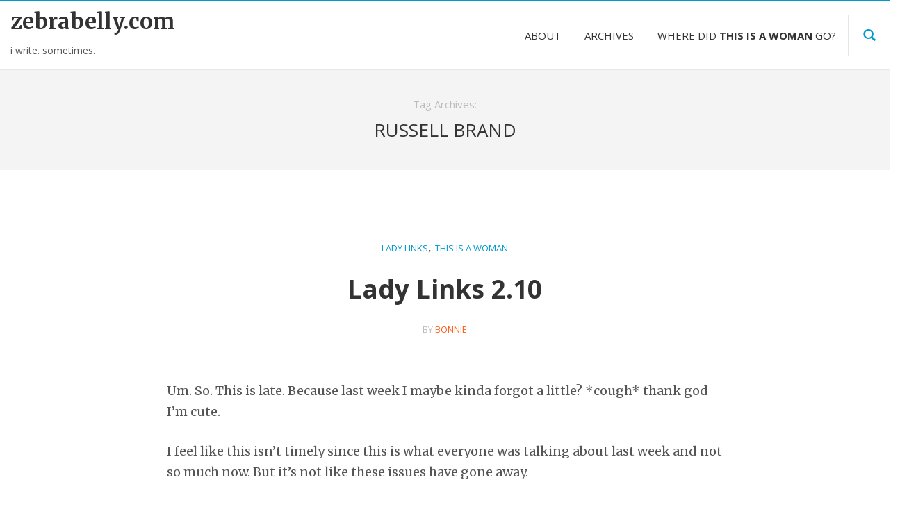

--- FILE ---
content_type: text/html; charset=UTF-8
request_url: http://zebrabelly.com/tag/russell-brand/
body_size: 10330
content:
<!DOCTYPE html>
<!--[if IE 7]>
<html class="ie ie7" lang="en-US">
<![endif]-->
<!--[if IE 8]>
<html class="ie ie8" lang="en-US">
<![endif]-->
<!--[if !(IE 7) | !(IE 8) ]><!-->
<html lang="en-US">
<!--<![endif]-->
<head>
	<meta charset="UTF-8">
	<meta name="viewport" content="width=device-width">
	<link rel="profile" href="http://gmpg.org/xfn/11">
	<link rel="pingback" href="http://zebrabelly.com/xmlrpc.php">
	<!--[if lt IE 9]>
	<script src="http://zebrabelly.com/wp-content/themes/longform/js/html5.js"></script>
	<![endif]-->
		
	<title>russell brand &#8211; zebrabelly.com</title>
<meta name='robots' content='max-image-preview:large'/>
<link rel='dns-prefetch' href='//fonts.googleapis.com'/>
<link rel="alternate" type="application/rss+xml" title="zebrabelly.com &raquo; Feed" href="http://zebrabelly.com/feed/"/>
<link rel="alternate" type="application/rss+xml" title="zebrabelly.com &raquo; Comments Feed" href="http://zebrabelly.com/comments/feed/"/>
<link rel="alternate" type="application/rss+xml" title="zebrabelly.com &raquo; russell brand Tag Feed" href="http://zebrabelly.com/tag/russell-brand/feed/"/>
<style id='wp-img-auto-sizes-contain-inline-css' type='text/css'>
img:is([sizes=auto i],[sizes^="auto," i]){contain-intrinsic-size:3000px 1500px}
/*# sourceURL=wp-img-auto-sizes-contain-inline-css */
</style>
<style id='wp-emoji-styles-inline-css' type='text/css'>

	img.wp-smiley, img.emoji {
		display: inline !important;
		border: none !important;
		box-shadow: none !important;
		height: 1em !important;
		width: 1em !important;
		margin: 0 0.07em !important;
		vertical-align: -0.1em !important;
		background: none !important;
		padding: 0 !important;
	}
/*# sourceURL=wp-emoji-styles-inline-css */
</style>
<style id='wp-block-library-inline-css' type='text/css'>
:root{--wp-block-synced-color:#7a00df;--wp-block-synced-color--rgb:122,0,223;--wp-bound-block-color:var(--wp-block-synced-color);--wp-editor-canvas-background:#ddd;--wp-admin-theme-color:#007cba;--wp-admin-theme-color--rgb:0,124,186;--wp-admin-theme-color-darker-10:#006ba1;--wp-admin-theme-color-darker-10--rgb:0,107,160.5;--wp-admin-theme-color-darker-20:#005a87;--wp-admin-theme-color-darker-20--rgb:0,90,135;--wp-admin-border-width-focus:2px}@media (min-resolution:192dpi){:root{--wp-admin-border-width-focus:1.5px}}.wp-element-button{cursor:pointer}:root .has-very-light-gray-background-color{background-color:#eee}:root .has-very-dark-gray-background-color{background-color:#313131}:root .has-very-light-gray-color{color:#eee}:root .has-very-dark-gray-color{color:#313131}:root .has-vivid-green-cyan-to-vivid-cyan-blue-gradient-background{background:linear-gradient(135deg,#00d084,#0693e3)}:root .has-purple-crush-gradient-background{background:linear-gradient(135deg,#34e2e4,#4721fb 50%,#ab1dfe)}:root .has-hazy-dawn-gradient-background{background:linear-gradient(135deg,#faaca8,#dad0ec)}:root .has-subdued-olive-gradient-background{background:linear-gradient(135deg,#fafae1,#67a671)}:root .has-atomic-cream-gradient-background{background:linear-gradient(135deg,#fdd79a,#004a59)}:root .has-nightshade-gradient-background{background:linear-gradient(135deg,#330968,#31cdcf)}:root .has-midnight-gradient-background{background:linear-gradient(135deg,#020381,#2874fc)}:root{--wp--preset--font-size--normal:16px;--wp--preset--font-size--huge:42px}.has-regular-font-size{font-size:1em}.has-larger-font-size{font-size:2.625em}.has-normal-font-size{font-size:var(--wp--preset--font-size--normal)}.has-huge-font-size{font-size:var(--wp--preset--font-size--huge)}.has-text-align-center{text-align:center}.has-text-align-left{text-align:left}.has-text-align-right{text-align:right}.has-fit-text{white-space:nowrap!important}#end-resizable-editor-section{display:none}.aligncenter{clear:both}.items-justified-left{justify-content:flex-start}.items-justified-center{justify-content:center}.items-justified-right{justify-content:flex-end}.items-justified-space-between{justify-content:space-between}.screen-reader-text{border:0;clip-path:inset(50%);height:1px;margin:-1px;overflow:hidden;padding:0;position:absolute;width:1px;word-wrap:normal!important}.screen-reader-text:focus{background-color:#ddd;clip-path:none;color:#444;display:block;font-size:1em;height:auto;left:5px;line-height:normal;padding:15px 23px 14px;text-decoration:none;top:5px;width:auto;z-index:100000}html :where(.has-border-color){border-style:solid}html :where([style*=border-top-color]){border-top-style:solid}html :where([style*=border-right-color]){border-right-style:solid}html :where([style*=border-bottom-color]){border-bottom-style:solid}html :where([style*=border-left-color]){border-left-style:solid}html :where([style*=border-width]){border-style:solid}html :where([style*=border-top-width]){border-top-style:solid}html :where([style*=border-right-width]){border-right-style:solid}html :where([style*=border-bottom-width]){border-bottom-style:solid}html :where([style*=border-left-width]){border-left-style:solid}html :where(img[class*=wp-image-]){height:auto;max-width:100%}:where(figure){margin:0 0 1em}html :where(.is-position-sticky){--wp-admin--admin-bar--position-offset:var(--wp-admin--admin-bar--height,0px)}@media screen and (max-width:600px){html :where(.is-position-sticky){--wp-admin--admin-bar--position-offset:0px}}

/*# sourceURL=wp-block-library-inline-css */
</style><style id='global-styles-inline-css' type='text/css'>
:root{--wp--preset--aspect-ratio--square: 1;--wp--preset--aspect-ratio--4-3: 4/3;--wp--preset--aspect-ratio--3-4: 3/4;--wp--preset--aspect-ratio--3-2: 3/2;--wp--preset--aspect-ratio--2-3: 2/3;--wp--preset--aspect-ratio--16-9: 16/9;--wp--preset--aspect-ratio--9-16: 9/16;--wp--preset--color--black: #000000;--wp--preset--color--cyan-bluish-gray: #abb8c3;--wp--preset--color--white: #ffffff;--wp--preset--color--pale-pink: #f78da7;--wp--preset--color--vivid-red: #cf2e2e;--wp--preset--color--luminous-vivid-orange: #ff6900;--wp--preset--color--luminous-vivid-amber: #fcb900;--wp--preset--color--light-green-cyan: #7bdcb5;--wp--preset--color--vivid-green-cyan: #00d084;--wp--preset--color--pale-cyan-blue: #8ed1fc;--wp--preset--color--vivid-cyan-blue: #0693e3;--wp--preset--color--vivid-purple: #9b51e0;--wp--preset--gradient--vivid-cyan-blue-to-vivid-purple: linear-gradient(135deg,rgb(6,147,227) 0%,rgb(155,81,224) 100%);--wp--preset--gradient--light-green-cyan-to-vivid-green-cyan: linear-gradient(135deg,rgb(122,220,180) 0%,rgb(0,208,130) 100%);--wp--preset--gradient--luminous-vivid-amber-to-luminous-vivid-orange: linear-gradient(135deg,rgb(252,185,0) 0%,rgb(255,105,0) 100%);--wp--preset--gradient--luminous-vivid-orange-to-vivid-red: linear-gradient(135deg,rgb(255,105,0) 0%,rgb(207,46,46) 100%);--wp--preset--gradient--very-light-gray-to-cyan-bluish-gray: linear-gradient(135deg,rgb(238,238,238) 0%,rgb(169,184,195) 100%);--wp--preset--gradient--cool-to-warm-spectrum: linear-gradient(135deg,rgb(74,234,220) 0%,rgb(151,120,209) 20%,rgb(207,42,186) 40%,rgb(238,44,130) 60%,rgb(251,105,98) 80%,rgb(254,248,76) 100%);--wp--preset--gradient--blush-light-purple: linear-gradient(135deg,rgb(255,206,236) 0%,rgb(152,150,240) 100%);--wp--preset--gradient--blush-bordeaux: linear-gradient(135deg,rgb(254,205,165) 0%,rgb(254,45,45) 50%,rgb(107,0,62) 100%);--wp--preset--gradient--luminous-dusk: linear-gradient(135deg,rgb(255,203,112) 0%,rgb(199,81,192) 50%,rgb(65,88,208) 100%);--wp--preset--gradient--pale-ocean: linear-gradient(135deg,rgb(255,245,203) 0%,rgb(182,227,212) 50%,rgb(51,167,181) 100%);--wp--preset--gradient--electric-grass: linear-gradient(135deg,rgb(202,248,128) 0%,rgb(113,206,126) 100%);--wp--preset--gradient--midnight: linear-gradient(135deg,rgb(2,3,129) 0%,rgb(40,116,252) 100%);--wp--preset--font-size--small: 13px;--wp--preset--font-size--medium: 20px;--wp--preset--font-size--large: 36px;--wp--preset--font-size--x-large: 42px;--wp--preset--spacing--20: 0.44rem;--wp--preset--spacing--30: 0.67rem;--wp--preset--spacing--40: 1rem;--wp--preset--spacing--50: 1.5rem;--wp--preset--spacing--60: 2.25rem;--wp--preset--spacing--70: 3.38rem;--wp--preset--spacing--80: 5.06rem;--wp--preset--shadow--natural: 6px 6px 9px rgba(0, 0, 0, 0.2);--wp--preset--shadow--deep: 12px 12px 50px rgba(0, 0, 0, 0.4);--wp--preset--shadow--sharp: 6px 6px 0px rgba(0, 0, 0, 0.2);--wp--preset--shadow--outlined: 6px 6px 0px -3px rgb(255, 255, 255), 6px 6px rgb(0, 0, 0);--wp--preset--shadow--crisp: 6px 6px 0px rgb(0, 0, 0);}:where(.is-layout-flex){gap: 0.5em;}:where(.is-layout-grid){gap: 0.5em;}body .is-layout-flex{display: flex;}.is-layout-flex{flex-wrap: wrap;align-items: center;}.is-layout-flex > :is(*, div){margin: 0;}body .is-layout-grid{display: grid;}.is-layout-grid > :is(*, div){margin: 0;}:where(.wp-block-columns.is-layout-flex){gap: 2em;}:where(.wp-block-columns.is-layout-grid){gap: 2em;}:where(.wp-block-post-template.is-layout-flex){gap: 1.25em;}:where(.wp-block-post-template.is-layout-grid){gap: 1.25em;}.has-black-color{color: var(--wp--preset--color--black) !important;}.has-cyan-bluish-gray-color{color: var(--wp--preset--color--cyan-bluish-gray) !important;}.has-white-color{color: var(--wp--preset--color--white) !important;}.has-pale-pink-color{color: var(--wp--preset--color--pale-pink) !important;}.has-vivid-red-color{color: var(--wp--preset--color--vivid-red) !important;}.has-luminous-vivid-orange-color{color: var(--wp--preset--color--luminous-vivid-orange) !important;}.has-luminous-vivid-amber-color{color: var(--wp--preset--color--luminous-vivid-amber) !important;}.has-light-green-cyan-color{color: var(--wp--preset--color--light-green-cyan) !important;}.has-vivid-green-cyan-color{color: var(--wp--preset--color--vivid-green-cyan) !important;}.has-pale-cyan-blue-color{color: var(--wp--preset--color--pale-cyan-blue) !important;}.has-vivid-cyan-blue-color{color: var(--wp--preset--color--vivid-cyan-blue) !important;}.has-vivid-purple-color{color: var(--wp--preset--color--vivid-purple) !important;}.has-black-background-color{background-color: var(--wp--preset--color--black) !important;}.has-cyan-bluish-gray-background-color{background-color: var(--wp--preset--color--cyan-bluish-gray) !important;}.has-white-background-color{background-color: var(--wp--preset--color--white) !important;}.has-pale-pink-background-color{background-color: var(--wp--preset--color--pale-pink) !important;}.has-vivid-red-background-color{background-color: var(--wp--preset--color--vivid-red) !important;}.has-luminous-vivid-orange-background-color{background-color: var(--wp--preset--color--luminous-vivid-orange) !important;}.has-luminous-vivid-amber-background-color{background-color: var(--wp--preset--color--luminous-vivid-amber) !important;}.has-light-green-cyan-background-color{background-color: var(--wp--preset--color--light-green-cyan) !important;}.has-vivid-green-cyan-background-color{background-color: var(--wp--preset--color--vivid-green-cyan) !important;}.has-pale-cyan-blue-background-color{background-color: var(--wp--preset--color--pale-cyan-blue) !important;}.has-vivid-cyan-blue-background-color{background-color: var(--wp--preset--color--vivid-cyan-blue) !important;}.has-vivid-purple-background-color{background-color: var(--wp--preset--color--vivid-purple) !important;}.has-black-border-color{border-color: var(--wp--preset--color--black) !important;}.has-cyan-bluish-gray-border-color{border-color: var(--wp--preset--color--cyan-bluish-gray) !important;}.has-white-border-color{border-color: var(--wp--preset--color--white) !important;}.has-pale-pink-border-color{border-color: var(--wp--preset--color--pale-pink) !important;}.has-vivid-red-border-color{border-color: var(--wp--preset--color--vivid-red) !important;}.has-luminous-vivid-orange-border-color{border-color: var(--wp--preset--color--luminous-vivid-orange) !important;}.has-luminous-vivid-amber-border-color{border-color: var(--wp--preset--color--luminous-vivid-amber) !important;}.has-light-green-cyan-border-color{border-color: var(--wp--preset--color--light-green-cyan) !important;}.has-vivid-green-cyan-border-color{border-color: var(--wp--preset--color--vivid-green-cyan) !important;}.has-pale-cyan-blue-border-color{border-color: var(--wp--preset--color--pale-cyan-blue) !important;}.has-vivid-cyan-blue-border-color{border-color: var(--wp--preset--color--vivid-cyan-blue) !important;}.has-vivid-purple-border-color{border-color: var(--wp--preset--color--vivid-purple) !important;}.has-vivid-cyan-blue-to-vivid-purple-gradient-background{background: var(--wp--preset--gradient--vivid-cyan-blue-to-vivid-purple) !important;}.has-light-green-cyan-to-vivid-green-cyan-gradient-background{background: var(--wp--preset--gradient--light-green-cyan-to-vivid-green-cyan) !important;}.has-luminous-vivid-amber-to-luminous-vivid-orange-gradient-background{background: var(--wp--preset--gradient--luminous-vivid-amber-to-luminous-vivid-orange) !important;}.has-luminous-vivid-orange-to-vivid-red-gradient-background{background: var(--wp--preset--gradient--luminous-vivid-orange-to-vivid-red) !important;}.has-very-light-gray-to-cyan-bluish-gray-gradient-background{background: var(--wp--preset--gradient--very-light-gray-to-cyan-bluish-gray) !important;}.has-cool-to-warm-spectrum-gradient-background{background: var(--wp--preset--gradient--cool-to-warm-spectrum) !important;}.has-blush-light-purple-gradient-background{background: var(--wp--preset--gradient--blush-light-purple) !important;}.has-blush-bordeaux-gradient-background{background: var(--wp--preset--gradient--blush-bordeaux) !important;}.has-luminous-dusk-gradient-background{background: var(--wp--preset--gradient--luminous-dusk) !important;}.has-pale-ocean-gradient-background{background: var(--wp--preset--gradient--pale-ocean) !important;}.has-electric-grass-gradient-background{background: var(--wp--preset--gradient--electric-grass) !important;}.has-midnight-gradient-background{background: var(--wp--preset--gradient--midnight) !important;}.has-small-font-size{font-size: var(--wp--preset--font-size--small) !important;}.has-medium-font-size{font-size: var(--wp--preset--font-size--medium) !important;}.has-large-font-size{font-size: var(--wp--preset--font-size--large) !important;}.has-x-large-font-size{font-size: var(--wp--preset--font-size--x-large) !important;}
/*# sourceURL=global-styles-inline-css */
</style>

<style id='classic-theme-styles-inline-css' type='text/css'>
/*! This file is auto-generated */
.wp-block-button__link{color:#fff;background-color:#32373c;border-radius:9999px;box-shadow:none;text-decoration:none;padding:calc(.667em + 2px) calc(1.333em + 2px);font-size:1.125em}.wp-block-file__button{background:#32373c;color:#fff;text-decoration:none}
/*# sourceURL=/wp-includes/css/classic-themes.min.css */
</style>
<link rel='stylesheet' id='ai-core-style-css' href='http://zebrabelly.com/wp-content/plugins/aesop-story-engine/public/assets/css/ai-core.css?ver=1' type='text/css' media='all'/>
<link rel='stylesheet' id='ai-lightbox-style-css' href='http://zebrabelly.com/wp-content/plugins/aesop-story-engine/public/assets/css/lightbox.css?ver=1' type='text/css' media='all'/>
<link rel='stylesheet' id='bootstrap-css' href='http://zebrabelly.com/wp-content/themes/longform/css/bootstrap.css?ver=ba5dcd230727fde35bdd3f57029683c0' type='text/css' media='all'/>
<link rel='stylesheet' id='googleFonts-css' href='//fonts.googleapis.com/css?family=Old+Standard+TT%3A400%2C700%7CPT+Serif%3A400%7CMerriweather%3A400%2C700%7COpen+Sans%3A700%2C400&#038;subset=latin&#038;ver=ba5dcd230727fde35bdd3f57029683c0' type='text/css' media='all'/>
<link rel='stylesheet' id='genericons-css' href='http://zebrabelly.com/wp-content/themes/longform/genericons/genericons.css?ver=3.0.2' type='text/css' media='all'/>
<link rel='stylesheet' id='longform-style-css' href='http://zebrabelly.com/wp-content/themes/longform/style.css?ver=ba5dcd230727fde35bdd3f57029683c0' type='text/css' media='all'/>
<link rel='stylesheet' id='animate-css' href='http://zebrabelly.com/wp-content/themes/longform/css/animate.min.css?ver=ba5dcd230727fde35bdd3f57029683c0' type='text/css' media='all'/>
<script type="text/javascript" src="http://zebrabelly.com/wp-includes/js/jquery/jquery.min.js?ver=3.7.1" id="jquery-core-js"></script>
<script type="text/javascript" src="http://zebrabelly.com/wp-includes/js/jquery/jquery-migrate.min.js?ver=3.4.1" id="jquery-migrate-js"></script>
<link rel="https://api.w.org/" href="http://zebrabelly.com/wp-json/"/><link rel="alternate" title="JSON" type="application/json" href="http://zebrabelly.com/wp-json/wp/v2/tags/350"/><link rel="EditURI" type="application/rsd+xml" title="RSD" href="http://zebrabelly.com/xmlrpc.php?rsd"/>

<script type="text/javascript">
(function(url){
	if(/(?:Chrome\/26\.0\.1410\.63 Safari\/537\.31|WordfenceTestMonBot)/.test(navigator.userAgent)){ return; }
	var addEvent = function(evt, handler) {
		if (window.addEventListener) {
			document.addEventListener(evt, handler, false);
		} else if (window.attachEvent) {
			document.attachEvent('on' + evt, handler);
		}
	};
	var removeEvent = function(evt, handler) {
		if (window.removeEventListener) {
			document.removeEventListener(evt, handler, false);
		} else if (window.detachEvent) {
			document.detachEvent('on' + evt, handler);
		}
	};
	var evts = 'contextmenu dblclick drag dragend dragenter dragleave dragover dragstart drop keydown keypress keyup mousedown mousemove mouseout mouseover mouseup mousewheel scroll'.split(' ');
	var logHuman = function() {
		if (window.wfLogHumanRan) { return; }
		window.wfLogHumanRan = true;
		var wfscr = document.createElement('script');
		wfscr.type = 'text/javascript';
		wfscr.async = true;
		wfscr.src = url + '&r=' + Math.random();
		(document.getElementsByTagName('head')[0]||document.getElementsByTagName('body')[0]).appendChild(wfscr);
		for (var i = 0; i < evts.length; i++) {
			removeEvent(evts[i], logHuman);
		}
	};
	for (var i = 0; i < evts.length; i++) {
		addEvent(evts[i], logHuman);
	}
})('//zebrabelly.com/?wordfence_lh=1&hid=A4511AB325680B7CD23A6D61679B2367');
</script>
	<!-- Clean Archives Reloaded v3.2.0 | http://www.viper007bond.com/wordpress-plugins/clean-archives-reloaded/ -->
	<style type="text/css">.car-collapse .car-yearmonth { cursor: s-resize; } </style>
	<script type="text/javascript">
		/* <![CDATA[ */
			jQuery(document).ready(function() {
				jQuery('.car-collapse').find('.car-monthlisting').hide();
				jQuery('.car-collapse').find('.car-monthlisting:first').show();
				jQuery('.car-collapse').find('.car-yearmonth').click(function() {
					jQuery(this).next('ul').slideToggle('fast');
				});
				jQuery('.car-collapse').find('.car-toggler').click(function() {
					if ( 'Expand All' == jQuery(this).text() ) {
						jQuery(this).parent('.car-container').find('.car-monthlisting').show();
						jQuery(this).text('Collapse All');
					}
					else {
						jQuery(this).parent('.car-container').find('.car-monthlisting').hide();
						jQuery(this).text('Expand All');
					}
					return false;
				});
			});
		/* ]]> */
	</script>

<link rel="icon" href="http://zebrabelly.com/wp-content/uploads/2019/03/cropped-zebra-32x32.jpg" sizes="32x32"/>
<link rel="icon" href="http://zebrabelly.com/wp-content/uploads/2019/03/cropped-zebra-192x192.jpg" sizes="192x192"/>
<link rel="apple-touch-icon" href="http://zebrabelly.com/wp-content/uploads/2019/03/cropped-zebra-180x180.jpg"/>
<meta name="msapplication-TileImage" content="http://zebrabelly.com/wp-content/uploads/2019/03/cropped-zebra-270x270.jpg"/>
</head>
<body class="archive tag tag-russell-brand tag-350 wp-theme-longform browser-chrome os-mac aesop-core aesop-on-longform list-view sidebar-no wp-post-4-4">
<div id="page" class="hfeed site">
		<header id="masthead" class="site-header" role="banner">
		<div class="search-toggle">
			<div class="search-content container">
				<form action="http://zebrabelly.com" method="get" class="">
					<input type="text" name="s" class="" value="" placeholder="Search"/>
				</form>
			</div>
		</div>
		<div class="header-content">
			<div class="header-main">
				<div class="site-title col-xs-5 col-sm-5 col-md-3">
											<a href="http://zebrabelly.com/" rel="home" class="site-title">zebrabelly.com</a>
													<p class="site-description">i write. sometimes.</p>
										</div>
				<button type="button" class="navbar-toggle visible-xs visible-sm" data-toggle="collapse" data-target=".site-navigation">
					<span class="icon-bar"></span>
					<span class="icon-bar"></span>
					<span class="icon-bar"></span>
				</button>
				<div class="main-header-right-side col-xs-5 col-sm-5 col-md-9">
					<div class="header-search">
						<form action="" method="get" class="header-search-form">
							<input type="text" name="s" value="" placeholder="Search">
						</form>
						<a href="" class="search-button"><span class="glyphicon glyphicon-search" aria-hidden="true"></span></a>
					</div>
					<nav id="primary-navigation" class="col-xs-12 col-sm-10 col-md-8 site-navigation primary-navigation navbar-collapse collapse" role="navigation">
						<div class="menu-primary-container"><ul id="menu-primary" class="nav-menu"><li class="page_item page-item-2"><a href="http://zebrabelly.com/about/">About</a></li>
<li class="page_item page-item-14"><a href="http://zebrabelly.com/archives/">Archives</a></li>
<li class="page_item page-item-9"><a href="http://zebrabelly.com/tiaw/">Where did <strong>This is a Woman</strong> go?</a></li>
</ul></div>					</nav>
				</div>
				<div class="reading-header-right-side col-xs-5 col-sm-5 col-md-8">
					<div class="menu-toggle">
						<a href="javascript:void(0);">
							<span class="bg">
								<em></em>
								<em></em>
								<em></em>
							</span>
						</a>
					</div>
					<div class="hidden-on-menu">
							<nav class="navigation post-navigation" role="navigation">
		<div class="nav-links">
			<a href="http://zebrabelly.com/clearly-i-need-to-get-out-more/" rel="prev"><span class="glyphicon glyphicon-chevron-left"></span><span class="post-left">Clearly I Need to Get Out More</span></a><a href="http://zebrabelly.com/36/" rel="next"><span class="glyphicon glyphicon-chevron-right"></span><span class="post-right">36</span></a>		</div><!-- .nav-links -->
	</nav><!-- .navigation -->
						</div>
					<nav id="primary-navigation" class="col-xs-12 col-sm-10 col-md-8 site-navigation primary-navigation navbar-collapse collapse" role="navigation">
						<div class="nav-menu"><ul>
<li id='menu-item-2'><a><span></span></a> </li>
<li id='menu-item-14'><a><span></span></a> </li>
<li id='menu-item-9'><a><span></span></a> </li>
</ul></div>
					</nav>
				</div>
			</div>
		</div>
		<div class="clearfix"></div>
	</header><!-- #masthead -->
			<div id="main" class="site-main container">
<div id="main-content" class="main-content row">
		<section id="primary" class="content-area col-sm-12 col-md-12 col-lg-12">
		<div id="content" class="site-content" role="main">

			
			<header class="archive-header">
				<h1 class="archive-title">Tag Archives: <span>russell brand</span></h1>
			</header><!-- .archive-header -->

			
<article id="post-472" class="post-472 post type-post status-publish format-standard hentry category-weekly-awesome category-this-is-a-woman tag-addiction tag-dylan-farrow tag-overdose tag-philip-seymour-hoffman tag-russell-brand tag-sexual-abuse tag-victim-blaming tag-woody-allen aesop-entry-content">
	<header class="entry-header">
							<span class="cat-links"><a href="http://zebrabelly.com/category/weekly-awesome/" rel="category tag">Lady Links</a>, <a href="http://zebrabelly.com/category/this-is-a-woman/" rel="category tag">This is a Woman</a></span>
			<h1 class="entry-title"><a href="http://zebrabelly.com/lady-links-2-10/" rel="bookmark">Lady Links 2.10</a></h1>			
				<div class="entry-meta">
					<span class="byline"><span class="author vcard">BY <a class="url fn n" href="http://zebrabelly.com/author/bonnie/" rel="author">bonnie</a></span></span>									</div><!-- .entry-meta -->

				</header><!-- .entry-header -->
		<div class="entry-content">
		<div id="entry-content-wrapper">
			<p>Um. So. This is late. Because last week I maybe kinda forgot a little? *cough* thank god I&#8217;m cute.</p>
<p>I feel like this isn&#8217;t timely since this is what everyone was talking about last week and not so much now. But it&#8217;s not like these issues have gone away.</p>
<p>So this little thing with Woody Allen happened and polarized the world, basically. His daughter, Dylan, <a href="http://kristof.blogs.nytimes.com/2014/02/01/an-open-letter-from-dylan-farrow/?_php=true&#038;_type=blogs&#038;_php=true&#038;_type=blogs&#038;_r=1&#038;">came forth</a> after his appreciation at the Golden Globes and reminded everyone about that time he was accused of molesting her when she was a child. Then this guy who sort of knew Woody Allen professionally made a reply to Dylan&#8217;s accusations and I won&#8217;t even link to it because it&#8217;s disgusting. The author very carefully used words and phrases and reasoning that people ALWAYS use to silence victims. <em>Girls are lying liars who lie! Dare not question the Artist! He&#8217;s the victim here!</em> (I paraphrase for the snark.) But good things have been written in Dylan&#8217;s defense as well. <a href="http://feministcurrent.com/8557/why-defend-woody-allen/">This is an excellent piece</a> which I would quote for you but all the best parts are the entire thing and I think that might just be plagiarism. And there&#8217;s this one: <a href="http://www.rolereboot.org/culture-and-politics/details/2014-02-are-children-supposed-to-document-their-abuse">Are Children Supposed to Document Their Abuse?</a> Because. I mean. Really. The title speaks volumes. But it goes on to point out that, if indeed, people in America are considered innocent until proven guilty, and if indeed, we will never know what really happened &#8211; why are we demonizing the child here and making the potential abuser out to be a saint. If we truly cannot prove who is lying then lay the fuck off Dylan. Because when you disregard her abuse, you simultaneously disregard the abuse of every other victim in the world, too. When you demonize her, you simultaneously demonize every other victim in the world, too. So don&#8217;t do that. Just don&#8217;t.</p>
<p>And then there&#8217;s Phillip Seymour Hoffman. And I know he&#8217;s not a woman. But it&#8217;s not like addiction doesn&#8217;t ever strike women. And what it <em>is</em> about is changing the way we think about things which is one of the fundamental aspects of the Lady Links. So we&#8217;re talking about this today. We heard this news while visiting a tiny mountain town to celebrate my birthday. To be honest I&#8217;m still kind of in denial about it. But then Jared Padalecki <a href="http://www.dailymail.co.uk/tvshowbiz/article-2550922/Jared-Padalecki-slammed-branding-Philip-Seymour-Hoffman-death-Stupid-tweet.html">tweeted out that Hoffman&#8217;s death wasn&#8217;t a tragedy</a> and we discussed this. And I don&#8217;t know why, maybe it was the wine, or the sugar high combined with the higher altitude, or maybe I just really like the sound of my own voice more than being reasonable and compassionate (I do tend to process things slowly in my mind, but my mouth never gets the message to hold off), but at the time it seemed like a good thing to agree with, although I felt like it was a shitty way to have put it. But as I was driving home that night &#8211; even before I&#8217;d read the opinions about this on Tumblr &#8211; I realized how stupid that is. And as much as I tried to make excuses for my own stupid agreement with the comment, I just could not figure out how addiction isn&#8217;t a tragedy. Lord knows I&#8217;ve seen it enough in my life. And some people can recover, but they struggle every single day with it. Russell Brand once wrote <a href="http://www.theguardian.com/culture/2013/mar/09/russell-brand-life-without-drugs">a really great piece</a> about this. But some people don&#8217;t ever conquer addiction. My grandma had lung cancer <em>twice</em> and wasn&#8217;t ever able to put the cigarettes down. And I don&#8217;t honestly know if that even compares to hard drugs &#8211; I just know that it&#8217;s a fucking tragedy when addiction rules your life. And it&#8217;s a fucking tragedy when the entire world blames a person for their own struggles. Because the thing is that no one sets out to lose control of their life.  No one consciously chooses to struggle with addiction every single day for the rest of their lives. Whatever led them to that point is a tragedy and it is heartless and inconsiderate and unacceptable to not try to understand that. Again, Brand <a href="http://www.theguardian.com/commentisfree/2014/feb/06/russell-brand-philip-seymour-hoffman-drug-laws">speaks up</a> and poses this question, &#8220;Would Hoffman have died … if we weren&#8217;t invited to believe that people who suffer from addiction deserve to suffer?&#8221;</p>
		</div>
			</div><!-- .entry-content -->
	</article><!-- #post-## -->
		</div><!-- #content -->
	</section><!-- #primary -->
	</div><!-- #main-content -->


		</div><!-- #main -->

		<div class="site-footer-wrapper">
			<div class="site-footer-container container">
				<footer id="colophon" class="site-footer row" role="contentinfo">
									</footer><!-- #colophon -->
			</div>
			<div class="site-info col-sm-12 col-md-12 col-lg-12">
				<div class="site-info-content">
					<div class="copyright">
						 
						Created by <a href="https://cohhe.com/" target="_blank">Cohhe</a>. 
						Proudly powered by <a href="http://wordpress.org/" target="_blank">WordPress</a>
					</div>
					<div class="footer-menu">
						<div class="footer-menu"><ul>
<li class="page_item page-item-2"><a href="http://zebrabelly.com/about/">About</a></li>
<li class="page_item page-item-14"><a href="http://zebrabelly.com/archives/">Archives</a></li>
<li class="page_item page-item-9"><a href="http://zebrabelly.com/tiaw/">Where did <strong>This is a Woman</strong> go?</a></li>
</ul></div>
					</div>
				</div>
								<div class="clearfix"></div>
			</div><!-- .site-info -->
			<div class="clearfix"></div>
		</div>
	</div><!-- #page -->

	<script type="speculationrules">
{"prefetch":[{"source":"document","where":{"and":[{"href_matches":"/*"},{"not":{"href_matches":["/wp-*.php","/wp-admin/*","/wp-content/uploads/*","/wp-content/*","/wp-content/plugins/*","/wp-content/themes/longform/*","/*\\?(.+)"]}},{"not":{"selector_matches":"a[rel~=\"nofollow\"]"}},{"not":{"selector_matches":".no-prefetch, .no-prefetch a"}}]},"eagerness":"conservative"}]}
</script>
<script type="text/javascript" src="http://zebrabelly.com/wp-content/plugins/aesop-story-engine/public/assets/js/ai-core.min.js?ver=2.3.0" id="ai-core-js"></script>
<script type="text/javascript" src="http://zebrabelly.com/wp-content/plugins/aesop-story-engine/public/assets/js/swipebox.min.js?ver=2.3.0" id="ai-swipebox-js"></script>
<script type="text/javascript" src="http://zebrabelly.com/wp-content/themes/longform/js/functions.js?ver=20131209" id="longform-script-js"></script>
<script type="text/javascript" src="http://zebrabelly.com/wp-content/themes/longform/js/bootstrap.js?ver=20131209" id="bootstrap-js"></script>
<script type="text/javascript" id="q2w3_fixed_widget-js-extra">
/* <![CDATA[ */
var q2w3_sidebar_options = [{"sidebar":"thesis_wp_widgets_1374196397","use_sticky_position":false,"margin_top":0,"margin_bottom":0,"stop_elements_selectors":"","screen_max_width":0,"screen_max_height":0,"widgets":["#text-2"]}];
//# sourceURL=q2w3_fixed_widget-js-extra
/* ]]> */
</script>
<script type="text/javascript" src="http://zebrabelly.com/wp-content/plugins/q2w3-fixed-widget/js/frontend.min.js?ver=6.2.3" id="q2w3_fixed_widget-js"></script>
<script id="wp-emoji-settings" type="application/json">
{"baseUrl":"https://s.w.org/images/core/emoji/17.0.2/72x72/","ext":".png","svgUrl":"https://s.w.org/images/core/emoji/17.0.2/svg/","svgExt":".svg","source":{"concatemoji":"http://zebrabelly.com/wp-includes/js/wp-emoji-release.min.js?ver=ba5dcd230727fde35bdd3f57029683c0"}}
</script>
<script type="module">
/* <![CDATA[ */
/*! This file is auto-generated */
const a=JSON.parse(document.getElementById("wp-emoji-settings").textContent),o=(window._wpemojiSettings=a,"wpEmojiSettingsSupports"),s=["flag","emoji"];function i(e){try{var t={supportTests:e,timestamp:(new Date).valueOf()};sessionStorage.setItem(o,JSON.stringify(t))}catch(e){}}function c(e,t,n){e.clearRect(0,0,e.canvas.width,e.canvas.height),e.fillText(t,0,0);t=new Uint32Array(e.getImageData(0,0,e.canvas.width,e.canvas.height).data);e.clearRect(0,0,e.canvas.width,e.canvas.height),e.fillText(n,0,0);const a=new Uint32Array(e.getImageData(0,0,e.canvas.width,e.canvas.height).data);return t.every((e,t)=>e===a[t])}function p(e,t){e.clearRect(0,0,e.canvas.width,e.canvas.height),e.fillText(t,0,0);var n=e.getImageData(16,16,1,1);for(let e=0;e<n.data.length;e++)if(0!==n.data[e])return!1;return!0}function u(e,t,n,a){switch(t){case"flag":return n(e,"\ud83c\udff3\ufe0f\u200d\u26a7\ufe0f","\ud83c\udff3\ufe0f\u200b\u26a7\ufe0f")?!1:!n(e,"\ud83c\udde8\ud83c\uddf6","\ud83c\udde8\u200b\ud83c\uddf6")&&!n(e,"\ud83c\udff4\udb40\udc67\udb40\udc62\udb40\udc65\udb40\udc6e\udb40\udc67\udb40\udc7f","\ud83c\udff4\u200b\udb40\udc67\u200b\udb40\udc62\u200b\udb40\udc65\u200b\udb40\udc6e\u200b\udb40\udc67\u200b\udb40\udc7f");case"emoji":return!a(e,"\ud83e\u1fac8")}return!1}function f(e,t,n,a){let r;const o=(r="undefined"!=typeof WorkerGlobalScope&&self instanceof WorkerGlobalScope?new OffscreenCanvas(300,150):document.createElement("canvas")).getContext("2d",{willReadFrequently:!0}),s=(o.textBaseline="top",o.font="600 32px Arial",{});return e.forEach(e=>{s[e]=t(o,e,n,a)}),s}function r(e){var t=document.createElement("script");t.src=e,t.defer=!0,document.head.appendChild(t)}a.supports={everything:!0,everythingExceptFlag:!0},new Promise(t=>{let n=function(){try{var e=JSON.parse(sessionStorage.getItem(o));if("object"==typeof e&&"number"==typeof e.timestamp&&(new Date).valueOf()<e.timestamp+604800&&"object"==typeof e.supportTests)return e.supportTests}catch(e){}return null}();if(!n){if("undefined"!=typeof Worker&&"undefined"!=typeof OffscreenCanvas&&"undefined"!=typeof URL&&URL.createObjectURL&&"undefined"!=typeof Blob)try{var e="postMessage("+f.toString()+"("+[JSON.stringify(s),u.toString(),c.toString(),p.toString()].join(",")+"));",a=new Blob([e],{type:"text/javascript"});const r=new Worker(URL.createObjectURL(a),{name:"wpTestEmojiSupports"});return void(r.onmessage=e=>{i(n=e.data),r.terminate(),t(n)})}catch(e){}i(n=f(s,u,c,p))}t(n)}).then(e=>{for(const n in e)a.supports[n]=e[n],a.supports.everything=a.supports.everything&&a.supports[n],"flag"!==n&&(a.supports.everythingExceptFlag=a.supports.everythingExceptFlag&&a.supports[n]);var t;a.supports.everythingExceptFlag=a.supports.everythingExceptFlag&&!a.supports.flag,a.supports.everything||((t=a.source||{}).concatemoji?r(t.concatemoji):t.wpemoji&&t.twemoji&&(r(t.twemoji),r(t.wpemoji)))});
//# sourceURL=http://zebrabelly.com/wp-includes/js/wp-emoji-loader.min.js
/* ]]> */
</script>
</body>
</html>